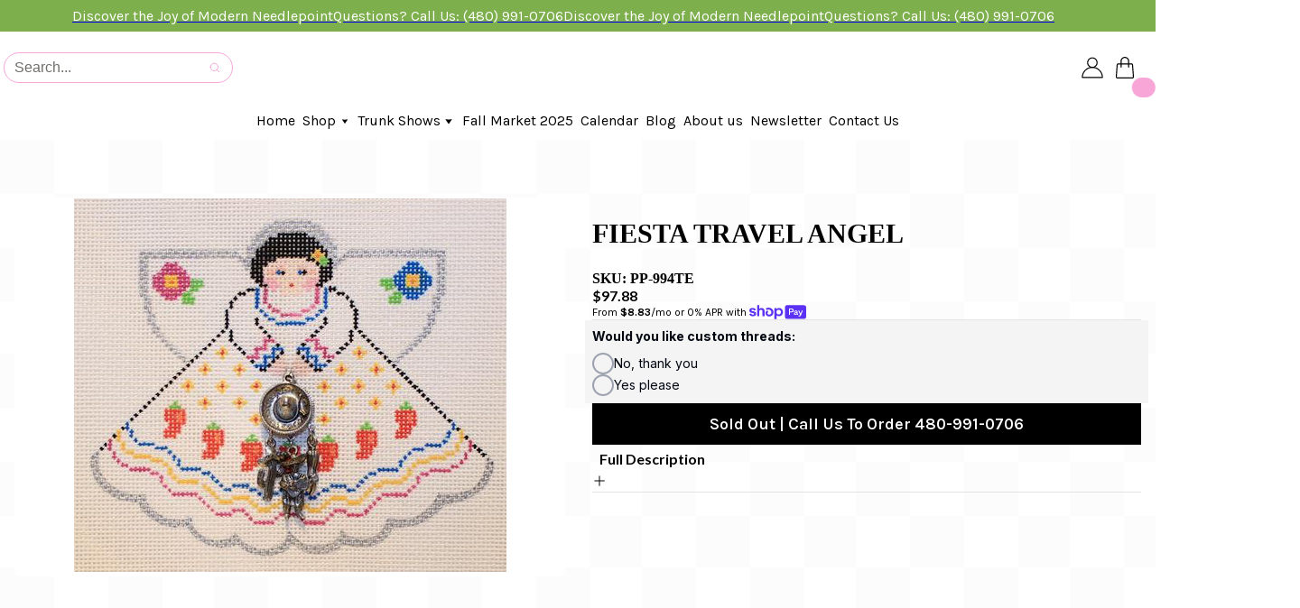

--- FILE ---
content_type: image/svg+xml
request_url: https://site-assets.plasmic.app/ff8a2f0ce413ea36099ca8ac410c0a46.svg
body_size: -62
content:
<svg xmlns="http://www.w3.org/2000/svg" fill="none" viewBox="0 0 16 17">
  <rect width="16" height="16" y=".5" fill="#CB79AA" rx="8"/>
  <path fill="#fff" d="M10.114 3.5H5.886A2.886 2.886 0 0 0 3 6.386v4.228A2.886 2.886 0 0 0 5.886 13.5h4.228A2.886 2.886 0 0 0 13 10.614V6.387A2.886 2.886 0 0 0 10.114 3.5m1.965 7.188a1.916 1.916 0 0 1-1.916 1.916H5.837a1.916 1.916 0 0 1-1.916-1.916V6.362c0-1.058.858-1.916 1.916-1.916h4.326c1.058 0 1.916.858 1.916 1.916z"/>
  <path fill="#fff" d="M8 5.93a2.595 2.595 0 1 0 0 5.19 2.595 2.595 0 0 0 0-5.19m0 4.277a1.682 1.682 0 1 1 0-3.364 1.682 1.682 0 0 1 0 3.364m2.681-3.771a.604.604 0 1 0 0-1.209.604.604 0 0 0 0 1.209"/>
</svg>
